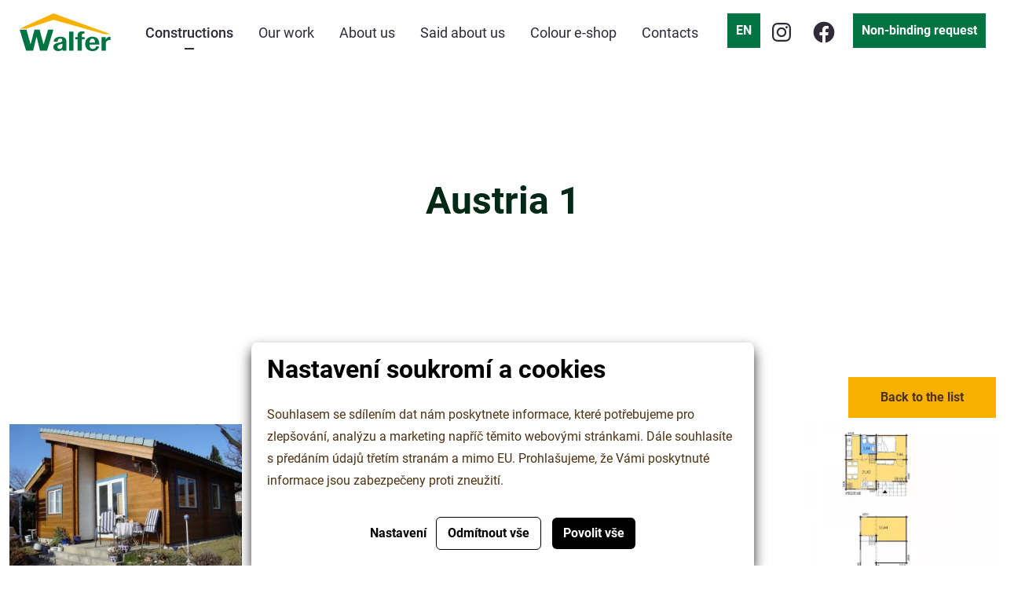

--- FILE ---
content_type: text/html; charset=utf-8
request_url: https://www.walfer.cz/austria-1
body_size: 7927
content:





<!doctype html>
<html lang="cs">
<head>
    <script>
    
    window.dataLayer = window.dataLayer || [];

    function gtag() {
        dataLayer.push(arguments);
    }
    

    gtag('consent', 'default'
    , {
        'ad_storage': 'denied',
        'ad_user_data': 'denied',
        'ad_personalization': 'denied',
        'analytics_storage': 'denied',
        'wait_for_update': 500,
    }
    )
    ;
</script>

    
    <meta charset="utf-8"/>
    <meta name="viewport" content="width=device-width, initial-scale=1.0"/>
    <meta name="author" content="dgstudio s.r.o."/>
    <meta name="copyright" content="Copyright © 1995 -  2026"/>
    <meta name="keywords" content=""/>
    <meta name="description" content=" "/>
    <meta name="robots" content="all,follow"/>
    <meta name="googlebot" content="snippet,archive"/>
    <script src="https://challenges.cloudflare.com/turnstile/v0/api.js" async defer></script>
    <link rel="apple-touch-icon" sizes="57x57" href="/media/front/assets/favicons/apple-icon-57x57.png">
    <link rel="apple-touch-icon" sizes="60x60" href="/media/front/assets/favicons/apple-icon-60x60.png">
    <link rel="apple-touch-icon" sizes="72x72" href="/media/front/assets/favicons/apple-icon-72x72.png">
    <link rel="apple-touch-icon" sizes="76x76" href="/media/front/assets/favicons/apple-icon-76x76.png">
    <link rel="apple-touch-icon" sizes="114x114" href="/media/front/assets/favicons/apple-icon-114x114.png">
    <link rel="apple-touch-icon" sizes="120x120" href="/media/front/assets/favicons/apple-icon-120x120.png">
    <link rel="apple-touch-icon" sizes="144x144" href="/media/front/assets/favicons/apple-icon-144x144.png">
    <link rel="apple-touch-icon" sizes="152x152" href="/media/front/assets/favicons/apple-icon-152x152.png">
    <link rel="apple-touch-icon" sizes="180x180" href="/media/front/assets/favicons/apple-icon-180x180.png">
    <link rel="icon" type="image/png" sizes="192x192"
          href="/media/front/assets/favicons/android-icon-192x192.png">
    <link rel="icon" type="image/png" sizes="32x32" href="/media/front/assets/favicons/favicon-32x32.png">
    <link rel="icon" type="image/png" sizes="96x96" href="/media/front/assets/favicons/favicon-96x96.png">
    <link rel="icon" type="image/png" sizes="16x16" href="/media/front/assets/favicons/favicon-16x16.png">
    <link rel="manifest" href="/media/front/assets/favicons/manifest.json">
    <meta name="msapplication-TileColor" content="#005632">
    <meta name="msapplication-TileImage" content="/media/front/assets/favicons/ms-icon-144x144.png">
    <meta name="theme-color" content="#005632">

    <title>Austria 1 &bull; Walfer</title>
    <link href='/media/front/dist/css/app.build.css?v=78881' rel='stylesheet' type='text/css'>
</head>
<body>


<nav class="navbar navbar-expand-lg navbar-light fixed-top bg-light">
    <div class="container-fluid">
        <a class="navbar-brand d-block d-lg-none" href="/homepage">
            <img src="/media/front/dist/assets/logo.svg" alt="logo">
        </a>
        <button class="navbar-toggler" type="button" data-bs-toggle="collapse" data-bs-target="#navbarNav"
                aria-controls="navbarNav" aria-expanded="false" aria-label="Zobrazit navigaci">
            <img src="/media/front/dist/assets/menu.svg" alt="menu">
        </button>
        <div class="collapse navbar-collapse justify-content-between" id="navbarNav">
            <a class="navbar-brand d-none d-lg-block" href="/homepage">
                <img src="/media/front/dist/assets/logo.svg" alt="logo">
            </a>
            <ul class="navbar-nav links-nav pt-3 pt-lg-0">
                                                                            <li class="nav-item dropdown-d">
                        <a class="nav-link dropdown-d-toggle active"
                           role="button"                                 data-bs-toggle="dropdown">Constructions</a>
                                                                                    <ul class="dropdown-menu dropdown-d-menu" id="dropdown-d">
                                    <a class="dropdown-d-close dropdown-d-id-close" data-bs-toggle="dropdown"
                                       role="button">Zavřít&times;</a>
                                    <a class="dropdown-d-click-close dropdown-d-id-close"
                                       data-bs-toggle="dropdown"
                                       role="button"></a>
                                    <div class="dropdown-d-container">
                                        <div class="container-fluid">
                                            <div class="row">
                                                <div class="col-12 col-md-2 normal-links">
                                                    <ul>
                                                                                                                                                                                    <li>
                                                                    <a class="dropdown-d-item"
                                                                       href="/modern-timber-houses">Modern timber houses</a>
                                                                </li>
                                                                                                                                                                                                                                                <li>
                                                                    <a class="dropdown-d-item"
                                                                       href="/commercial-buildings">Commercial buildings</a>
                                                                </li>
                                                                                                                                                                                                                                                <li>
                                                                    <a class="dropdown-d-item"
                                                                       href="/holiday-homes">Holiday homes</a>
                                                                </li>
                                                                                                                                                                                                                                                <li>
                                                                    <a class="dropdown-d-item"
                                                                       href="/outdoor-saunas">Outdoor saunas</a>
                                                                </li>
                                                                                                                                                                                                                                                <li>
                                                                    <a class="dropdown-d-item"
                                                                       href="/gazebos">Gazebos</a>
                                                                </li>
                                                                                                                                                                                                                                                                                                                                                                                                                                                                                                                                                                                                                                                        </ul>
                                                </div>
                                                <div class="col-12 col-md-2 normal-links">
                                                    <ul>

                                                                                                                                                                                                                                                                                                                                                                                                                                                                                                                                                                                                                                                                                                                                                                                        <li><a class="dropdown-d-item"
                                                                       href="/carports-and-garages">Carports and garages</a>
                                                                </li>
                                                                                                                                                                                                                                                <li><a class="dropdown-d-item"
                                                                       href="/camping-cottages">Camping cottages</a>
                                                                </li>
                                                                                                                                                                                                                                                <li><a class="dropdown-d-item"
                                                                       href="/carpentry-constructions">Carpentry constructions</a>
                                                                </li>
                                                                                                                                                                                                                                                <li><a class="dropdown-d-item"
                                                                       href="/outdoor-classrooms">Outdoor classrooms</a>
                                                                </li>
                                                                                                                                                                        </ul>
                                                </div>
                                                                                                    <div class="col col-md-8 swiper-col d-none d-md-block">
                                                        <h3>Our realization</h3>
                                                        <div class="inner">
                                                            <div class="swiper swiper-main-nav">
                                                                <div class="swiper-wrapper">
                                                                                                                                            <div class="swiper-slide">
                                                                            <a class="image-container"
                                                                               href="/constructions-hostasovice">
                                                                                <div class="image-wrapper">
                                                                                    <img src="/media/photos/product/item/images-4/1671179893-hostasovice-crop-366-449.webp"
                                                                                         srcset="/media/photos/product/item/images-4/1671179893-hostasovice-crop-366-449.webp 1x, /media/photos/product/item/images-4/1671179893-hostasovice-crop-732-898.webp 2x"
                                                                                         alt="Hostašovice">
                                                                                    <div class="image-text">
                                                                                        <div>
                                                                                            <h3>Hostašovice</h3>
                                                                                            
                                                                                            <span>Photo gallery</span>
                                                                                        </div>
                                                                                    </div>
                                                                                </div>
                                                                            </a>
                                                                        </div>
                                                                                                                                            <div class="swiper-slide">
                                                                            <a class="image-container"
                                                                               href="/constructions-provodov-1">
                                                                                <div class="image-wrapper">
                                                                                    <img src="/media/photos/product/item/images-8/1671179964-provodov-1-crop-366-449.webp"
                                                                                         srcset="/media/photos/product/item/images-8/1671179964-provodov-1-crop-366-449.webp 1x, /media/photos/product/item/images-8/1671179964-provodov-1-crop-732-898.webp 2x"
                                                                                         alt="Provodov 1">
                                                                                    <div class="image-text">
                                                                                        <div>
                                                                                            <h3>Provodov 1</h3>
                                                                                            
                                                                                            <span>Photo gallery</span>
                                                                                        </div>
                                                                                    </div>
                                                                                </div>
                                                                            </a>
                                                                        </div>
                                                                                                                                            <div class="swiper-slide">
                                                                            <a class="image-container"
                                                                               href="/constructions-provodov-2">
                                                                                <div class="image-wrapper">
                                                                                    <img src="/media/photos/product/item/images-9/1671179954-provodov-2-crop-366-449.webp"
                                                                                         srcset="/media/photos/product/item/images-9/1671179954-provodov-2-crop-366-449.webp 1x, /media/photos/product/item/images-9/1671179954-provodov-2-crop-732-898.webp 2x"
                                                                                         alt="Provodov 2">
                                                                                    <div class="image-text">
                                                                                        <div>
                                                                                            <h3>Provodov 2</h3>
                                                                                            
                                                                                            <span>Photo gallery</span>
                                                                                        </div>
                                                                                    </div>
                                                                                </div>
                                                                            </a>
                                                                        </div>
                                                                                                                                            <div class="swiper-slide">
                                                                            <a class="image-container"
                                                                               href="/roznov-pod-radhostem">
                                                                                <div class="image-wrapper">
                                                                                    <img src="/media/photos/product/item/images-10/1671179926-roznov-p.-r.-crop-366-449.webp"
                                                                                         srcset="/media/photos/product/item/images-10/1671179926-roznov-p.-r.-crop-366-449.webp 1x, /media/photos/product/item/images-10/1671179926-roznov-p.-r.-crop-732-898.webp 2x"
                                                                                         alt="Rožňov pod Radhoštěm">
                                                                                    <div class="image-text">
                                                                                        <div>
                                                                                            <h3>Rožňov pod Radhoštěm</h3>
                                                                                            
                                                                                            <span>Photo gallery</span>
                                                                                        </div>
                                                                                    </div>
                                                                                </div>
                                                                            </a>
                                                                        </div>
                                                                                                                                            <div class="swiper-slide">
                                                                            <a class="image-container"
                                                                               href="/constructions-sudovo-hlavno">
                                                                                <div class="image-wrapper">
                                                                                    <img src="/media/photos/product/item/images-11/1671179945-sudovo-hlavno-crop-366-449.webp"
                                                                                         srcset="/media/photos/product/item/images-11/1671179945-sudovo-hlavno-crop-366-449.webp 1x, /media/photos/product/item/images-11/1671179945-sudovo-hlavno-crop-732-898.webp 2x"
                                                                                         alt="Sudovo Hlavno">
                                                                                    <div class="image-text">
                                                                                        <div>
                                                                                            <h3>Sudovo Hlavno</h3>
                                                                                            
                                                                                            <span>Photo gallery</span>
                                                                                        </div>
                                                                                    </div>
                                                                                </div>
                                                                            </a>
                                                                        </div>
                                                                                                                                            <div class="swiper-slide">
                                                                            <a class="image-container"
                                                                               href="/constructions-velky-borek">
                                                                                <div class="image-wrapper">
                                                                                    <img src="/media/photos/product/item/images-12/1671179884-velky-borek-crop-366-449.webp"
                                                                                         srcset="/media/photos/product/item/images-12/1671179884-velky-borek-crop-366-449.webp 1x, /media/photos/product/item/images-12/1671179884-velky-borek-crop-732-898.webp 2x"
                                                                                         alt="Velký Borek">
                                                                                    <div class="image-text">
                                                                                        <div>
                                                                                            <h3>Velký Borek</h3>
                                                                                            
                                                                                            <span>Photo gallery</span>
                                                                                        </div>
                                                                                    </div>
                                                                                </div>
                                                                            </a>
                                                                        </div>
                                                                                                                                            <div class="swiper-slide">
                                                                            <a class="image-container"
                                                                               href="/constructions-zadverice">
                                                                                <div class="image-wrapper">
                                                                                    <img src="/media/photos/product/item/images-13/1671179866-zadverice-crop-366-449.webp"
                                                                                         srcset="/media/photos/product/item/images-13/1671179866-zadverice-crop-366-449.webp 1x, /media/photos/product/item/images-13/1671179866-zadverice-crop-732-898.webp 2x"
                                                                                         alt="Zádveřice">
                                                                                    <div class="image-text">
                                                                                        <div>
                                                                                            <h3>Zádveřice</h3>
                                                                                            
                                                                                            <span>Photo gallery</span>
                                                                                        </div>
                                                                                    </div>
                                                                                </div>
                                                                            </a>
                                                                        </div>
                                                                                                                                            <div class="swiper-slide">
                                                                            <a class="image-container"
                                                                               href="/constructions-zampach">
                                                                                <div class="image-wrapper">
                                                                                    <img src="/media/photos/product/item/images-14/1671179868-zampach-crop-366-449.webp"
                                                                                         srcset="/media/photos/product/item/images-14/1671179868-zampach-crop-366-449.webp 1x, /media/photos/product/item/images-14/1671179868-zampach-crop-732-898.webp 2x"
                                                                                         alt="Žampach">
                                                                                    <div class="image-text">
                                                                                        <div>
                                                                                            <h3>Žampach</h3>
                                                                                            
                                                                                            <span>Photo gallery</span>
                                                                                        </div>
                                                                                    </div>
                                                                                </div>
                                                                            </a>
                                                                        </div>
                                                                                                                                            <div class="swiper-slide">
                                                                            <a class="image-container"
                                                                               href="/constructions-zitkova">
                                                                                <div class="image-wrapper">
                                                                                    <img src="/media/photos/product/item/images-15/1671179883-zitkova-crop-366-449.webp"
                                                                                         srcset="/media/photos/product/item/images-15/1671179883-zitkova-crop-366-449.webp 1x, /media/photos/product/item/images-15/1671179883-zitkova-crop-732-898.webp 2x"
                                                                                         alt="Žítková">
                                                                                    <div class="image-text">
                                                                                        <div>
                                                                                            <h3>Žítková</h3>
                                                                                            
                                                                                            <span>Photo gallery</span>
                                                                                        </div>
                                                                                    </div>
                                                                                </div>
                                                                            </a>
                                                                        </div>
                                                                                                                                            <div class="swiper-slide">
                                                                            <a class="image-container"
                                                                               href="/constructions-rd-vysehori">
                                                                                <div class="image-wrapper">
                                                                                    <img src="/media/photos/product/item/images-16/1671179946-rd-vysehori-crop-366-449.webp"
                                                                                         srcset="/media/photos/product/item/images-16/1671179946-rd-vysehori-crop-366-449.webp 1x, /media/photos/product/item/images-16/1671179946-rd-vysehori-crop-732-898.webp 2x"
                                                                                         alt="RD Vyšehoří">
                                                                                    <div class="image-text">
                                                                                        <div>
                                                                                            <h3>RD Vyšehoří</h3>
                                                                                            
                                                                                            <span>Photo gallery</span>
                                                                                        </div>
                                                                                    </div>
                                                                                </div>
                                                                            </a>
                                                                        </div>
                                                                                                                                            <div class="swiper-slide">
                                                                            <a class="image-container"
                                                                               href="/constructions-brno">
                                                                                <div class="image-wrapper">
                                                                                    <img src="/media/photos/product/item/images-17/1671179921-brno-crop-366-449.webp"
                                                                                         srcset="/media/photos/product/item/images-17/1671179921-brno-crop-366-449.webp 1x, /media/photos/product/item/images-17/1671179921-brno-crop-732-898.webp 2x"
                                                                                         alt="Brno">
                                                                                    <div class="image-text">
                                                                                        <div>
                                                                                            <h3>Brno</h3>
                                                                                            
                                                                                            <span>Photo gallery</span>
                                                                                        </div>
                                                                                    </div>
                                                                                </div>
                                                                            </a>
                                                                        </div>
                                                                                                                                            <div class="swiper-slide">
                                                                            <a class="image-container"
                                                                               href="/constructions-solan">
                                                                                <div class="image-wrapper">
                                                                                    <img src="/media/photos/product/item/images-25/1671179874-solan-crop-366-449.webp"
                                                                                         srcset="/media/photos/product/item/images-25/1671179874-solan-crop-366-449.webp 1x, /media/photos/product/item/images-25/1671179874-solan-crop-732-898.webp 2x"
                                                                                         alt="Soláň">
                                                                                    <div class="image-text">
                                                                                        <div>
                                                                                            <h3>Soláň</h3>
                                                                                            
                                                                                            <span>Photo gallery</span>
                                                                                        </div>
                                                                                    </div>
                                                                                </div>
                                                                            </a>
                                                                        </div>
                                                                                                                                            <div class="swiper-slide">
                                                                            <a class="image-container"
                                                                               href="/constructions-velke-karlovice">
                                                                                <div class="image-wrapper">
                                                                                    <img src="/media/photos/product/item/images-26/1671179928-velke-karlovice-crop-366-449.webp"
                                                                                         srcset="/media/photos/product/item/images-26/1671179928-velke-karlovice-crop-366-449.webp 1x, /media/photos/product/item/images-26/1671179928-velke-karlovice-crop-732-898.webp 2x"
                                                                                         alt="Velké Karlovice">
                                                                                    <div class="image-text">
                                                                                        <div>
                                                                                            <h3>Velké Karlovice</h3>
                                                                                            
                                                                                            <span>Photo gallery</span>
                                                                                        </div>
                                                                                    </div>
                                                                                </div>
                                                                            </a>
                                                                        </div>
                                                                                                                                            <div class="swiper-slide">
                                                                            <a class="image-container"
                                                                               href="/constructions-germany-1">
                                                                                <div class="image-wrapper">
                                                                                    <img src="/media/photos/product/item/images-18/1671179942-rch-nemecko-1-crop-366-449.webp"
                                                                                         srcset="/media/photos/product/item/images-18/1671179942-rch-nemecko-1-crop-366-449.webp 1x, /media/photos/product/item/images-18/1671179942-rch-nemecko-1-crop-732-898.webp 2x"
                                                                                         alt="Germany 1">
                                                                                    <div class="image-text">
                                                                                        <div>
                                                                                            <h3>Germany 1</h3>
                                                                                            
                                                                                            <span>Photo gallery</span>
                                                                                        </div>
                                                                                    </div>
                                                                                </div>
                                                                            </a>
                                                                        </div>
                                                                                                                                            <div class="swiper-slide">
                                                                            <a class="image-container"
                                                                               href="/constructions-germany2">
                                                                                <div class="image-wrapper">
                                                                                    <img src="/media/photos/product/item/images-19/1671179930-rch-nemecko-2-crop-366-449.webp"
                                                                                         srcset="/media/photos/product/item/images-19/1671179930-rch-nemecko-2-crop-366-449.webp 1x, /media/photos/product/item/images-19/1671179930-rch-nemecko-2-crop-732-898.webp 2x"
                                                                                         alt="Germany 2">
                                                                                    <div class="image-text">
                                                                                        <div>
                                                                                            <h3>Germany 2</h3>
                                                                                            
                                                                                            <span>Photo gallery</span>
                                                                                        </div>
                                                                                    </div>
                                                                                </div>
                                                                            </a>
                                                                        </div>
                                                                                                                                            <div class="swiper-slide">
                                                                            <a class="image-container"
                                                                               href="/germany-3">
                                                                                <div class="image-wrapper">
                                                                                    <img src="/media/photos/product/item/images-20/1671179938-rch-nemecko-3-crop-366-449.webp"
                                                                                         srcset="/media/photos/product/item/images-20/1671179938-rch-nemecko-3-crop-366-449.webp 1x, /media/photos/product/item/images-20/1671179938-rch-nemecko-3-crop-732-898.webp 2x"
                                                                                         alt="Germany 3">
                                                                                    <div class="image-text">
                                                                                        <div>
                                                                                            <h3>Germany 3</h3>
                                                                                            
                                                                                            <span>Photo gallery</span>
                                                                                        </div>
                                                                                    </div>
                                                                                </div>
                                                                            </a>
                                                                        </div>
                                                                                                                                            <div class="swiper-slide">
                                                                            <a class="image-container"
                                                                               href="/new-zealand1">
                                                                                <div class="image-wrapper">
                                                                                    <img src="/media/photos/product/item/images-21/1671179932-rch-novy-zeland-crop-366-449.webp"
                                                                                         srcset="/media/photos/product/item/images-21/1671179932-rch-novy-zeland-crop-366-449.webp 1x, /media/photos/product/item/images-21/1671179932-rch-novy-zeland-crop-732-898.webp 2x"
                                                                                         alt="New Zealand 1">
                                                                                    <div class="image-text">
                                                                                        <div>
                                                                                            <h3>New Zealand 1</h3>
                                                                                            
                                                                                            <span>Photo gallery</span>
                                                                                        </div>
                                                                                    </div>
                                                                                </div>
                                                                            </a>
                                                                        </div>
                                                                                                                                            <div class="swiper-slide">
                                                                            <a class="image-container"
                                                                               href="/new-zealand-2">
                                                                                <div class="image-wrapper">
                                                                                    <img src="/media/photos/product/item/images-22/1671179872-rch-novy-zeland-2-crop-366-449.webp"
                                                                                         srcset="/media/photos/product/item/images-22/1671179872-rch-novy-zeland-2-crop-366-449.webp 1x, /media/photos/product/item/images-22/1671179872-rch-novy-zeland-2-crop-732-898.webp 2x"
                                                                                         alt="New Zealand 2">
                                                                                    <div class="image-text">
                                                                                        <div>
                                                                                            <h3>New Zealand 2</h3>
                                                                                            
                                                                                            <span>Photo gallery</span>
                                                                                        </div>
                                                                                    </div>
                                                                                </div>
                                                                            </a>
                                                                        </div>
                                                                                                                                            <div class="swiper-slide">
                                                                            <a class="image-container"
                                                                               href="/austria-1">
                                                                                <div class="image-wrapper">
                                                                                    <img src="/media/photos/product/item/images-23/1671179879-rakousko-1-crop-366-449.webp"
                                                                                         srcset="/media/photos/product/item/images-23/1671179879-rakousko-1-crop-366-449.webp 1x, /media/photos/product/item/images-23/1671179879-rakousko-1-crop-732-898.webp 2x"
                                                                                         alt="Austria 1">
                                                                                    <div class="image-text">
                                                                                        <div>
                                                                                            <h3>Austria 1</h3>
                                                                                            
                                                                                            <span>Photo gallery</span>
                                                                                        </div>
                                                                                    </div>
                                                                                </div>
                                                                            </a>
                                                                        </div>
                                                                                                                                            <div class="swiper-slide">
                                                                            <a class="image-container"
                                                                               href="/austria-2">
                                                                                <div class="image-wrapper">
                                                                                    <img src="/media/photos/product/item/images-24/1671179877-rakousko-2-crop-366-449.webp"
                                                                                         srcset="/media/photos/product/item/images-24/1671179877-rakousko-2-crop-366-449.webp 1x, /media/photos/product/item/images-24/1671179877-rakousko-2-crop-732-898.webp 2x"
                                                                                         alt="Austria 2">
                                                                                    <div class="image-text">
                                                                                        <div>
                                                                                            <h3>Austria 2</h3>
                                                                                            
                                                                                            <span>Photo gallery</span>
                                                                                        </div>
                                                                                    </div>
                                                                                </div>
                                                                            </a>
                                                                        </div>
                                                                                                                                            <div class="swiper-slide">
                                                                            <a class="image-container"
                                                                               href="/constructions-kozomin">
                                                                                <div class="image-wrapper">
                                                                                    <img src="/media/photos/product/item/images-28/1671179923-kozomin-crop-366-449.webp"
                                                                                         srcset="/media/photos/product/item/images-28/1671179923-kozomin-crop-366-449.webp 1x, /media/photos/product/item/images-28/1671179923-kozomin-crop-732-898.webp 2x"
                                                                                         alt="Kozomín">
                                                                                    <div class="image-text">
                                                                                        <div>
                                                                                            <h3>Kozomín</h3>
                                                                                            
                                                                                            <span>Photo gallery</span>
                                                                                        </div>
                                                                                    </div>
                                                                                </div>
                                                                            </a>
                                                                        </div>
                                                                                                                                            <div class="swiper-slide">
                                                                            <a class="image-container"
                                                                               href="/restaurant-in-luhacovice">
                                                                                <div class="image-wrapper">
                                                                                    <img src="/media/photos/product/item/images-29/1671179950-luhacovice-restaurace-crop-366-449.webp"
                                                                                         srcset="/media/photos/product/item/images-29/1671179950-luhacovice-restaurace-crop-366-449.webp 1x, /media/photos/product/item/images-29/1671179950-luhacovice-restaurace-crop-732-898.webp 2x"
                                                                                         alt="Restaurant in Luhačovice">
                                                                                    <div class="image-text">
                                                                                        <div>
                                                                                            <h3>Restaurant in Luhačovice</h3>
                                                                                            
                                                                                            <span>Photo gallery</span>
                                                                                        </div>
                                                                                    </div>
                                                                                </div>
                                                                            </a>
                                                                        </div>
                                                                                                                                            <div class="swiper-slide">
                                                                            <a class="image-container"
                                                                               href="/wine-shop-in-luhacovice">
                                                                                <div class="image-wrapper">
                                                                                    <img src="/media/photos/product/item/images-30/1671179903-luhacovice-vinoteka-crop-366-449.webp"
                                                                                         srcset="/media/photos/product/item/images-30/1671179903-luhacovice-vinoteka-crop-366-449.webp 1x, /media/photos/product/item/images-30/1671179903-luhacovice-vinoteka-crop-732-898.webp 2x"
                                                                                         alt="Wine shop in Luhačovice">
                                                                                    <div class="image-text">
                                                                                        <div>
                                                                                            <h3>Wine shop in Luhačovice</h3>
                                                                                            
                                                                                            <span>Photo gallery</span>
                                                                                        </div>
                                                                                    </div>
                                                                                </div>
                                                                            </a>
                                                                        </div>
                                                                                                                                            <div class="swiper-slide">
                                                                            <a class="image-container"
                                                                               href="/school-in-new-zealand">
                                                                                <div class="image-wrapper">
                                                                                    <img src="/media/photos/product/item/images-31/1671179914-novy-zeland-skola-crop-366-449.webp"
                                                                                         srcset="/media/photos/product/item/images-31/1671179914-novy-zeland-skola-crop-366-449.webp 1x, /media/photos/product/item/images-31/1671179914-novy-zeland-skola-crop-732-898.webp 2x"
                                                                                         alt="School in New Zealand">
                                                                                    <div class="image-text">
                                                                                        <div>
                                                                                            <h3>School in New Zealand</h3>
                                                                                            
                                                                                            <span>Photo gallery</span>
                                                                                        </div>
                                                                                    </div>
                                                                                </div>
                                                                            </a>
                                                                        </div>
                                                                                                                                            <div class="swiper-slide">
                                                                            <a class="image-container"
                                                                               href="/constructions-mini-spa">
                                                                                <div class="image-wrapper">
                                                                                    <img src="/media/photos/product/item/images-46/1671179888-mini-spa-crop-366-449.webp"
                                                                                         srcset="/media/photos/product/item/images-46/1671179888-mini-spa-crop-366-449.webp 1x, /media/photos/product/item/images-46/1671179888-mini-spa-crop-732-898.webp 2x"
                                                                                         alt="Mini SPA">
                                                                                    <div class="image-text">
                                                                                        <div>
                                                                                            <h3>Mini SPA</h3>
                                                                                            
                                                                                            <span>Photo gallery</span>
                                                                                        </div>
                                                                                    </div>
                                                                                </div>
                                                                            </a>
                                                                        </div>
                                                                                                                                            <div class="swiper-slide">
                                                                            <a class="image-container"
                                                                               href="/sauna-in-germany-1">
                                                                                <div class="image-wrapper">
                                                                                    <img src="/media/photos/product/item/images-32/1671179969-sauna-nemecko-1-crop-366-449.webp"
                                                                                         srcset="/media/photos/product/item/images-32/1671179969-sauna-nemecko-1-crop-366-449.webp 1x, /media/photos/product/item/images-32/1671179969-sauna-nemecko-1-crop-732-898.webp 2x"
                                                                                         alt="Sauna in Germany 1">
                                                                                    <div class="image-text">
                                                                                        <div>
                                                                                            <h3>Sauna in Germany 1</h3>
                                                                                            
                                                                                            <span>Photo gallery</span>
                                                                                        </div>
                                                                                    </div>
                                                                                </div>
                                                                            </a>
                                                                        </div>
                                                                                                                                            <div class="swiper-slide">
                                                                            <a class="image-container"
                                                                               href="/sauna-in-germany-2">
                                                                                <div class="image-wrapper">
                                                                                    <img src="/media/photos/product/item/images-33/1671179967-sauna-nemecko-2-crop-366-449.webp"
                                                                                         srcset="/media/photos/product/item/images-33/1671179967-sauna-nemecko-2-crop-366-449.webp 1x, /media/photos/product/item/images-33/1671179967-sauna-nemecko-2-crop-732-898.webp 2x"
                                                                                         alt="Sauna in Germany 2">
                                                                                    <div class="image-text">
                                                                                        <div>
                                                                                            <h3>Sauna in Germany 2</h3>
                                                                                            
                                                                                            <span>Photo gallery</span>
                                                                                        </div>
                                                                                    </div>
                                                                                </div>
                                                                            </a>
                                                                        </div>
                                                                                                                                            <div class="swiper-slide">
                                                                            <a class="image-container"
                                                                               href="/sauna-in-germany-3">
                                                                                <div class="image-wrapper">
                                                                                    <img src="/media/photos/product/item/images-34/1671179965-sauna-nemecko-3-crop-366-449.webp"
                                                                                         srcset="/media/photos/product/item/images-34/1671179965-sauna-nemecko-3-crop-366-449.webp 1x, /media/photos/product/item/images-34/1671179965-sauna-nemecko-3-crop-732-898.webp 2x"
                                                                                         alt="Sauna in Germany 3">
                                                                                    <div class="image-text">
                                                                                        <div>
                                                                                            <h3>Sauna in Germany 3</h3>
                                                                                            
                                                                                            <span>Photo gallery</span>
                                                                                        </div>
                                                                                    </div>
                                                                                </div>
                                                                            </a>
                                                                        </div>
                                                                                                                                            <div class="swiper-slide">
                                                                            <a class="image-container"
                                                                               href="/constructions-vsetin">
                                                                                <div class="image-wrapper">
                                                                                    <img src="/media/photos/product/item/images-35/1671179973-vsetin-crop-366-449.webp"
                                                                                         srcset="/media/photos/product/item/images-35/1671179973-vsetin-crop-366-449.webp 1x, /media/photos/product/item/images-35/1671179973-vsetin-crop-732-898.webp 2x"
                                                                                         alt="Vsetín">
                                                                                    <div class="image-text">
                                                                                        <div>
                                                                                            <h3>Vsetín</h3>
                                                                                            
                                                                                            <span>Photo gallery</span>
                                                                                        </div>
                                                                                    </div>
                                                                                </div>
                                                                            </a>
                                                                        </div>
                                                                                                                                            <div class="swiper-slide">
                                                                            <a class="image-container"
                                                                               href="/garage-in-hostasovice">
                                                                                <div class="image-wrapper">
                                                                                    <img src="/media/photos/product/item/images-36/1671179913-garaz-hostasovice-crop-366-449.webp"
                                                                                         srcset="/media/photos/product/item/images-36/1671179913-garaz-hostasovice-crop-366-449.webp 1x, /media/photos/product/item/images-36/1671179913-garaz-hostasovice-crop-732-898.webp 2x"
                                                                                         alt="Garage in Hostašovice">
                                                                                    <div class="image-text">
                                                                                        <div>
                                                                                            <h3>Garage in Hostašovice</h3>
                                                                                            
                                                                                            <span>Photo gallery</span>
                                                                                        </div>
                                                                                    </div>
                                                                                </div>
                                                                            </a>
                                                                        </div>
                                                                                                                                            <div class="swiper-slide">
                                                                            <a class="image-container"
                                                                               href="/carport-in-hulin">
                                                                                <div class="image-wrapper">
                                                                                    <img src="/media/photos/product/item/images-37/1671179906-carport-hulin-crop-366-449.webp"
                                                                                         srcset="/media/photos/product/item/images-37/1671179906-carport-hulin-crop-366-449.webp 1x, /media/photos/product/item/images-37/1671179906-carport-hulin-crop-732-898.webp 2x"
                                                                                         alt="Carport in Hulín">
                                                                                    <div class="image-text">
                                                                                        <div>
                                                                                            <h3>Carport in Hulín</h3>
                                                                                            
                                                                                            <span>Photo gallery</span>
                                                                                        </div>
                                                                                    </div>
                                                                                </div>
                                                                            </a>
                                                                        </div>
                                                                                                                                            <div class="swiper-slide">
                                                                            <a class="image-container"
                                                                               href="/garage-in-germany-1">
                                                                                <div class="image-wrapper">
                                                                                    <img src="/media/photos/product/item/images-38/1671179910-garaz-nemecko-1-crop-366-449.webp"
                                                                                         srcset="/media/photos/product/item/images-38/1671179910-garaz-nemecko-1-crop-366-449.webp 1x, /media/photos/product/item/images-38/1671179910-garaz-nemecko-1-crop-732-898.webp 2x"
                                                                                         alt="Garage in Germany 1">
                                                                                    <div class="image-text">
                                                                                        <div>
                                                                                            <h3>Garage in Germany 1</h3>
                                                                                            
                                                                                            <span>Photo gallery</span>
                                                                                        </div>
                                                                                    </div>
                                                                                </div>
                                                                            </a>
                                                                        </div>
                                                                                                                                            <div class="swiper-slide">
                                                                            <a class="image-container"
                                                                               href="/constructions-kletne">
                                                                                <div class="image-wrapper">
                                                                                    <img src="/media/photos/product/item/images-39/1690188369-kletne-crop-366-449.webp"
                                                                                         srcset="/media/photos/product/item/images-39/1690188369-kletne-crop-366-449.webp 1x, /media/photos/product/item/images-39/1690188369-kletne-crop-732-898.webp 2x"
                                                                                         alt="Kletné">
                                                                                    <div class="image-text">
                                                                                        <div>
                                                                                            <h3>Kletné</h3>
                                                                                            
                                                                                            <span>Photo gallery</span>
                                                                                        </div>
                                                                                    </div>
                                                                                </div>
                                                                            </a>
                                                                        </div>
                                                                                                                                            <div class="swiper-slide">
                                                                            <a class="image-container"
                                                                               href="/constructions-radslavice">
                                                                                <div class="image-wrapper">
                                                                                    <img src="/media/photos/product/item/images-40/1671179876-radslavice-crop-366-449.webp"
                                                                                         srcset="/media/photos/product/item/images-40/1671179876-radslavice-crop-366-449.webp 1x, /media/photos/product/item/images-40/1671179876-radslavice-crop-732-898.webp 2x"
                                                                                         alt="Radslavice">
                                                                                    <div class="image-text">
                                                                                        <div>
                                                                                            <h3>Radslavice</h3>
                                                                                            
                                                                                            <span>Photo gallery</span>
                                                                                        </div>
                                                                                    </div>
                                                                                </div>
                                                                            </a>
                                                                        </div>
                                                                                                                                            <div class="swiper-slide">
                                                                            <a class="image-container"
                                                                               href="/kycerka-roof-for-the-terrasse">
                                                                                <div class="image-wrapper">
                                                                                    <img src="/media/photos/product/item/images-43/1671179919-kycerka-zastreseni-terasy-crop-366-449.webp"
                                                                                         srcset="/media/photos/product/item/images-43/1671179919-kycerka-zastreseni-terasy-crop-366-449.webp 1x, /media/photos/product/item/images-43/1671179919-kycerka-zastreseni-terasy-crop-732-898.webp 2x"
                                                                                         alt="Kyčerka – roof for the terrasse ">
                                                                                    <div class="image-text">
                                                                                        <div>
                                                                                            <h3>Kyčerka – roof for the terrasse </h3>
                                                                                            
                                                                                            <span>Photo gallery</span>
                                                                                        </div>
                                                                                    </div>
                                                                                </div>
                                                                            </a>
                                                                        </div>
                                                                                                                                            <div class="swiper-slide">
                                                                            <a class="image-container"
                                                                               href="/kycerka-roof-for-the-staircase">
                                                                                <div class="image-wrapper">
                                                                                    <img src="/media/photos/product/item/images-42/1671179934-kycerka-zastreseni-schodiste-crop-366-449.webp"
                                                                                         srcset="/media/photos/product/item/images-42/1671179934-kycerka-zastreseni-schodiste-crop-366-449.webp 1x, /media/photos/product/item/images-42/1671179934-kycerka-zastreseni-schodiste-crop-732-898.webp 2x"
                                                                                         alt="Kyčerka – roof for the staircase">
                                                                                    <div class="image-text">
                                                                                        <div>
                                                                                            <h3>Kyčerka – roof for the staircase</h3>
                                                                                            
                                                                                            <span>Photo gallery</span>
                                                                                        </div>
                                                                                    </div>
                                                                                </div>
                                                                            </a>
                                                                        </div>
                                                                                                                                            <div class="swiper-slide">
                                                                            <a class="image-container"
                                                                               href="/our-constructions-vsetin">
                                                                                <div class="image-wrapper">
                                                                                    <img src="/media/photos/product/item/images-44/1671179917-vsetin-crop-366-449.webp"
                                                                                         srcset="/media/photos/product/item/images-44/1671179917-vsetin-crop-366-449.webp 1x, /media/photos/product/item/images-44/1671179917-vsetin-crop-732-898.webp 2x"
                                                                                         alt="Vsetín">
                                                                                    <div class="image-text">
                                                                                        <div>
                                                                                            <h3>Vsetín</h3>
                                                                                            
                                                                                            <span>Photo gallery</span>
                                                                                        </div>
                                                                                    </div>
                                                                                </div>
                                                                            </a>
                                                                        </div>
                                                                                                                                            <div class="swiper-slide">
                                                                            <a class="image-container"
                                                                               href="/constructions-lhota">
                                                                                <div class="image-wrapper">
                                                                                    <img src="/media/photos/product/item/images-45/1671179936-lhota-crop-366-449.webp"
                                                                                         srcset="/media/photos/product/item/images-45/1671179936-lhota-crop-366-449.webp 1x, /media/photos/product/item/images-45/1671179936-lhota-crop-732-898.webp 2x"
                                                                                         alt="Lhota">
                                                                                    <div class="image-text">
                                                                                        <div>
                                                                                            <h3>Lhota</h3>
                                                                                            
                                                                                            <span>Photo gallery</span>
                                                                                        </div>
                                                                                    </div>
                                                                                </div>
                                                                            </a>
                                                                        </div>
                                                                                                                                    </div>
                                                                <div class="swiper-controls">
                                                                    <button class="swiper-button-prev swiper-controls-item" type="button">
                                                                        <img src="/media/front/dist/assets/arrow-small.svg"
                                                                             alt="prev">
                                                                    </button>
                                                                    <button class="swiper-button-next swiper-controls-item" type="button">
                                                                        <img src="/media/front/dist/assets/arrow-small.svg"
                                                                             alt="next">
                                                                    </button>
                                                                </div>
                                                            </div>
                                                        </div>
                                                    </div>
                                                                                            </div>
                                        </div>
                                    </div>
                                </ul>
                                                                        </li>
                                                        <li class="nav-item ">
                        <a class="nav-link  "
                           role="button" href="/our-work"                                >Our work</a>
                                            </li>
                                                        <li class="nav-item ">
                        <a class="nav-link  "
                           role="button" href="/about-us"                                >About us</a>
                                            </li>
                                                        <li class="nav-item ">
                        <a class="nav-link  "
                           role="button" href="/said-about-us"                                >Said about us</a>
                                            </li>
                                                        <li class="nav-item ">
                        <a class="nav-link  "
                           role="button" href="/colour-e-shop"                                >Colour e-shop</a>
                                            </li>
                                                        <li class="nav-item ">
                        <a class="nav-link  "
                           role="button" href="/contacts"                                >Contacts</a>
                                            </li>
                            </ul>
            <ul class="navbar-nav socials-nav">
                <li class="nav-item sticky-bar-lang">
                    <button class="btn btn-primary nav-link" data-lang-switcher-open>
                        <span>EN</span></button>
                </li>
                                                    <li class="nav-item">
                        <a class="nav-link" href="https://www.instagram.com/walfer_walfer/" target="_blank" rel="noopener">
                            <img src="/media/front/dist/assets/instagram.svg" alt="Instagram">
                        </a>
                    </li>
                                                    <li class="nav-item">
                        <a class="nav-link" href="https://www.facebook.com/srubywalfer/" target="_blank" rel="noopener">
                            <img src="/media/front/dist/assets/facebook.svg" alt="Facebook">
                        </a>
                    </li>
                                <li class="nav-item">
                    <a class="btn btn-primary nav-link" data-modal-open="contact-form-modal">Non-binding request</a>
                </li>
            </ul>
        </div>
    </div>
</nav>
<a class="nav-click-close collapsed" data-bs-toggle="collapse" data-bs-target="#navbarNav"></a>
<header class="main-header no-photo">
    <div class="swiper swiper-main-header">
        <div class="swiper-wrapper">
            <div class="swiper-slide swiper-slide-one smaller">
                <div class="container text-center text-white">
                    <h1 class="mb-3">Austria 1</h1>
                    <p></p>
                </div>
            </div>
        </div>
    </div>
</header>
<main>
    <section class="main-section main-section-nature main-section-nature-light">
        <div class="container">
            <div class="grid_container_2 mb-5">
                
            </div>
            <div class="row gallery">
                <div class="col-6">
                    <h2></h2>
                </div>
                <div class="col-6">
                    <div class="button-container mt-0 mb-2" style="text-align: right">
                        <button class="btn btn-secondary" onclick="window.history.back()">Back to the list
                        </button>
                    </div>
                </div>
                                    <div class="col-lg-3 col-md-4 col-6">
                        <a href="/media/photos/product/item/gallery/images-23/1671180025-98-473-1-1280x960-resize-fill-4096-2160.jpg" data-mediabox="gallery">
                            <img src="/media/photos/product/item/gallery/images-23/1671180025-98-473-1-1280x960-crop-362-250.webp"
                                 srcset="/media/photos/product/item/gallery/images-23/1671180025-98-473-1-1280x960-crop-362-250.webp 1x, /media/photos/product/item/gallery/images-23/1671180025-98-473-1-1280x960-crop-724-500.webp 2x"
                                 alt="98-473-1-1280x960">
                        </a>
                    </div>
                                    <div class="col-lg-3 col-md-4 col-6">
                        <a href="/media/photos/product/item/gallery/images-23/1671180022-98-473-2-1280x960-resize-fill-4096-2160.jpg" data-mediabox="gallery">
                            <img src="/media/photos/product/item/gallery/images-23/1671180022-98-473-2-1280x960-crop-362-250.webp"
                                 srcset="/media/photos/product/item/gallery/images-23/1671180022-98-473-2-1280x960-crop-362-250.webp 1x, /media/photos/product/item/gallery/images-23/1671180022-98-473-2-1280x960-crop-724-500.webp 2x"
                                 alt="98-473-2-1280x960">
                        </a>
                    </div>
                                    <div class="col-lg-3 col-md-4 col-6">
                        <a href="/media/photos/product/item/gallery/images-23/1671180023-98-473-3-1280x960-resize-fill-4096-2160.jpg" data-mediabox="gallery">
                            <img src="/media/photos/product/item/gallery/images-23/1671180023-98-473-3-1280x960-crop-362-250.webp"
                                 srcset="/media/photos/product/item/gallery/images-23/1671180023-98-473-3-1280x960-crop-362-250.webp 1x, /media/photos/product/item/gallery/images-23/1671180023-98-473-3-1280x960-crop-724-500.webp 2x"
                                 alt="98-473-3-1280x960">
                        </a>
                    </div>
                                    <div class="col-lg-3 col-md-4 col-6">
                        <a href="/media/photos/product/item/gallery/images-23/1671180025-98-473-0-1280x960-resize-fill-4096-2160.jpg" data-mediabox="gallery">
                            <img src="/media/photos/product/item/gallery/images-23/1671180025-98-473-0-1280x960-crop-362-250.webp"
                                 srcset="/media/photos/product/item/gallery/images-23/1671180025-98-473-0-1280x960-crop-362-250.webp 1x, /media/photos/product/item/gallery/images-23/1671180025-98-473-0-1280x960-crop-724-500.webp 2x"
                                 alt="98-473-0-1280x960">
                        </a>
                    </div>
                            </div>
                    </div>
    </section>
    <section class="main-section main-section-interest">
    <div class="container text-center">
        <h2>Are you interested in our services? Let us know and we can arrange a meeting!</h2>
        <button class="btn btn-brown mb-4" data-modal-open="contact-form-modal">Contact us</button>
        <img src="/media/front/assets/zijeme.svg" alt="Žijeme dřevem" class="d-block mx-auto mt-4" width="200">
    </div>
</section>
</main>
<footer class="main-footer">
    <div class="container">
            <div class="partners-section">
        <div class="row row-cols-2 row-cols-md-4 row-cols-lg-auto gx-md-5 gy-3">
            <div class="col align-self-center">
                <p>Collaboration and <br />business partners</p>
            </div>
                            <div class="col align-self-center">
                                            <img src="/media/files/partner/item/files-4/l1_logo_sportoviste-1.png" alt="Olšák">
                                        </div>
                            <div class="col align-self-center">
                                            <img src="/media/files/partner/item/files-2/l4_l1_partner2.png" alt="Zahrady Matějka">
                                        </div>
                            <div class="col align-self-center">
                                            <img src="/media/files/partner/item/files-3/l4_l1_partner3.jpg" alt="Zahrada Olomouc">
                                        </div>
                    </div>
    </div>

        <div class="content-section">
            <div class="row row-cols-2 row-cols-md-4 gx-md-5 gy-3">
                <div class="col">
                    <a href="/">
                        <img src="/media/front/dist/assets/logo.svg" alt="logo">
                    </a>
                    <p>Copyright © 1995 -  2026,
                        <br>WALFER spol. s r. o.<br><br>
                        Registered in Business Register in Regional Court in Ostrava, Bussiness division n.13308, date of registration 30.3.1995.
                    </p>
                </div>
                <div class="col">
                    <h3>Constructions</h3>
                    <ul>
                                                    <li><a href="/modern-timber-houses">Modern timber houses</a></li>
                                                    <li><a href="/commercial-buildings">Commercial buildings</a></li>
                                                    <li><a href="/holiday-homes">Holiday homes</a></li>
                                                    <li><a href="/outdoor-saunas">Outdoor saunas</a></li>
                                                    <li><a href="/gazebos">Gazebos</a></li>
                                                    <li><a href="/carports-and-garages">Carports and garages</a></li>
                                                    <li><a href="/camping-cottages">Camping cottages</a></li>
                                                    <li><a href="/carpentry-constructions">Carpentry constructions</a></li>
                                                    <li><a href="/outdoor-classrooms">Outdoor classrooms</a></li>
                                            </ul>
                </div>
                <div class="col">
                    <h3>Find out more about us</h3>
                    <ul>
                        <li><a href="our-work">Our work</a></li>
                        <li><a href="about-us">About us</a></li>
                        <li><a href="said-about-us">Said about us</a></li>
                        <li><a href="contacts">Contacts</a></li>
                        <li><a href="cookies-en">Cookies</a></li>
                        <li><a href="personal-data-protection">Personal data protection</a></li>
                    </ul>
                </div>
                <div class="col">
                    <h3>Contacts</h3>
                    <p>WALFER spol. s r. o.<br>Halenkov 833<br>
                        756 03 Halenkov<br>
                        Czech Republic<br><br>
                        IN: 63323508<br>
                        TIN: CZ63323508<br><br>
                        <a href="tel:+420777565027">+420 777 565 027</a><br>
                        <a href="mailto:walfer@walfer.cz">walfer@walfer.cz</a>
                    </p>
                </div>
            </div>
        </div>
        <div class="dgstudio-section text-center">
            <a href="https://www.dgstudio.cz/" target="_blank" rel="noopener">
                <img src="/media/front/dist/assets/dgstudio.svg" alt="Logo dgstudio.cz">
            </a>
        </div>
    </div>
</footer>
<div class="modal modal-centered modal-contact-form" data-modal="contact-form-modal">
    <div class="modal_content" role="dialog" aria-modal="true">
        <button class="modal_close" data-modal-close="contact-form-modal"
                aria-label="Zavřít kontaktní formulář"></button>
        <div class="modal_body">
            <div class="title-prefix-black text-center">CONTACT FORM</div>
            <h2 class="title">Send us a message!</h2>
            <form class="form" method="post">
                <label class="form-animated"><span>Name and surname <strong>*</strong></span>
                    <input type="text" name="contactform[jmeno]" required="required"/>
                </label>

                <label class="form-animated"><span>E-mail <strong>*</strong></span>
                    <input type="email" name="contactform[email]" required="required"/>
                </label>

                <label class="form-animated"><span>Phone number <strong>*</strong></span>
                    <input type="tel" name="contactform[tel]" required="required"/>
                </label>

                
                <label class="form-animated"><span>Hello, I would like to ask... <strong>*</strong></span>
                    <textarea name="contactform[zprava]" required="required"></textarea>
                </label>
                <div class="additional">
                    <button class="btn-primary btn" type="submit">SEND FORM</button>
                    <p style="font-weight: lighter;">We will use the personal data submitted via this form to process your request...</p>
                                            
    <input type="hidden" name="h_module" value="contact" /> 

    <input type="hidden" name="h_action" value="send" /> 

    <input type="hidden" name="h_secure" value="69c76325b58865be22ce6dc9f67b2eb1" /> 

    <input type="hidden" name="h_hash" value="9a79be611e0267e1d943da0737c6c51be67865a0" /> 

           
                                        <div class="cf-turnstile" data-sitekey="0x4AAAAAAB65vvI1oLcgpaAr"></div>
                </div>
            </form>
        </div>
    </div>
</div>
<div class="lang-switcher" id="__lang-switcher">
    <button class="lang-switcher-close" id="__lang-switcher-close">zavrit</button>
    <div class="lang-switcher-title">Change language</div>
    <div class="lang-switcher-buttons">
                                    <a class="button gray"
                   href="/rakousko-1"><span>Česky</span></a>
                                                <a class="button "
                   href="/austria-1"><span>English</span></a>
                                                <a class="button gray"
                   href="/oesterreich-1"><span>Deutsch</span></a>
                        </div>
</div>
<div class="lang-switcher-overlay" id="__lang-switcher-overlay"></div>
<script src="/media/front/dist/js/index.build.js?v=78881"></script>














    <div class="cookies-bar" id="_cookies-bar">
        <div class="cookies-bar-step cookies-bar-step-showed" id="_cookies-step-0">
            <div class="cookies-bar_text">
                <h2>Nastavení soukromí a cookies</h2>
                <p>
                    Souhlasem se sdílením dat nám poskytnete informace, které potřebujeme pro zlepšování, analýzu a marketing napříč těmito webovými stránkami.
                    Dále souhlasíte s předáním údajů třetím stranám a mimo EU. Prohlašujeme, že Vámi poskytnuté informace jsou zabezpečeny proti zneužití.
                </p>
            </div>
            <div class="cookies-bar_actions">
                <button data-toggle="_cookies-step-1" type="button"
                        class="btn-simple">Nastavení</button>
                <button id="_cookies-deny-all" type="button"
                        class="btn-border">Odmítnout vše</button>
                <button id="_cookies-allow-all" type="button" class="btn-filled">Povolit vše</button>
            </div>
        </div>
        <div class="cookies-bar-step" id="_cookies-step-1">
            <div class="cookies-bar_text">
                <h2>Nastavení soukromí a cookies</h2>
                <p>
                    Souhlasem se sdílením dat nám poskytnete informace, které potřebujeme pro zlepšování, analýzu a marketing napříč těmito webovými stránkami.
                    Dále souhlasíte s předáním údajů třetím stranám a mimo EU. Prohlašujeme, že Vámi poskytnuté informace jsou zabezpečeny proti zneužití.
                </p>
                <p>
                    Dejte nám prosím vědět, která data nám a našim partnerům dovolíte zpracovat.
                </p>
                <hr>
                <div class="cookies-bar_accordion">
                    <div class="cookies-bar_header">
                        <div>
                            <h3>Technická data</h3>
                        </div>
                        <div>Trvale zapnuto</div>
                    </div>
                    <div class="body">
                        <p>
                            Webové stránky potřebují technická data pro správné fungování. Bez těchto dat by nebylo možné například vyhledávat, přehrát video nebo dokončit objednávku v e-shopu.
                        </p>
                    </div>
                </div>
                                    <div class="cookies-bar_accordion">
                        <div class="cookies-bar_header">
                            <div>
                                <h3>Analytické a statistické údaje</h3>
                            </div>
                                                            <div>
                                    <input name="group[]" value="analytics" type="checkbox">
                                </div>
                                                    </div>
                        <div class="body">
                            <p>Analytické a statistické údaje nám pomáhají pochopit, jaké funkce jsou vaše oblíbené, co nám na webu nefunguje, jaké zařízení pro prohlížení stránek používáte a mnoho dalších.</p>
                        </div>
                    </div>
                                    <div class="cookies-bar_accordion">
                        <div class="cookies-bar_header">
                            <div>
                                <h3>Marketingové údaje</h3>
                            </div>
                                                            <div>
                                    <input name="group[]" value="marketing" type="checkbox">
                                </div>
                                                    </div>
                        <div class="body">
                            <p>Marketingová data nám prozradí, na které reklamy jste klikli nebo jak jsou naše kampaně na sociálních sítích úspěšné.</p>
                        </div>
                    </div>
                            </div>
            <div class="cookies-bar_actions">
                <button data-toggle="_cookies-step-0" type="button" class="btn-simple">Zpět</button>
                <button id="_cookies-allow-selected" type="button"
                        class="btn-filled">Povolit vybrané</button>
            </div>
        </div>
    </div>
    <link rel="stylesheet" href="https://www.walfer.cz/gdpr-api/css?v=35643"/>
<script type="application/javascript" src="https://www.walfer.cz/gdpr-api/js?v=35643"></script>
</body>
</html>


--- FILE ---
content_type: image/svg+xml
request_url: https://www.walfer.cz/media/front/dist/assets/logo.svg
body_size: 2168
content:
<svg width="116" height="48" viewBox="0 0 116 48" fill="none" xmlns="http://www.w3.org/2000/svg">
<g clip-path="url(#clip0_41_267)">
<path d="M49.2984 47.9995C51.8711 47.9995 53.7074 47.0086 54.4529 45.5268H54.4892V47.5722H59.5618V35.8997C59.5618 32.018 57.0619 29.7271 51.8711 29.7271C46.6167 29.7271 43.6258 32.4816 43.3077 35.8634L48.2076 36.1815C48.2439 33.4998 49.5802 32.0907 51.6984 32.0907C53.3893 32.0907 54.3801 32.9362 54.3801 34.4179C54.3801 36.2179 52.8256 36.6452 51.5257 36.9633L49.4439 37.4179C45.7349 38.2269 42.9531 39.3269 42.9531 42.7814C42.9531 46.0631 45.6985 47.9995 49.2984 47.9995ZM50.9893 45.3177C49.4439 45.3177 48.2439 44.3632 48.2439 42.7087C48.2439 41.2632 49.1257 40.5178 50.0075 40.0633C51.0984 39.4633 52.5075 39.0724 54.4165 38.7269V41.6541C54.4165 43.5905 53.1802 45.3177 50.9893 45.3177ZM68.598 47.5722V23.3091H63.0527V47.5722H68.598ZM79.2796 47.5722V32.8998H82.8431V30.1544H79.2796V27.7181C79.2796 26.2363 80.125 25.7454 81.2614 25.7454C81.7159 25.7454 82.0341 25.7818 82.525 25.8454V23.1727C81.7886 22.9909 80.725 22.8818 79.7432 22.8818C75.6797 22.8818 73.7433 24.8636 73.7433 28.4635V30.1544H70.707V32.8998H73.7433V47.5722H79.2796ZM101.47 38.936C101.47 33.3634 98.1519 29.7271 92.6884 29.7271C87.1794 29.7271 83.4431 33.118 83.4431 38.8269C83.4431 44.8632 87.3249 47.9995 92.8611 47.9995C97.8337 47.9995 100.27 45.4631 101.152 42.2178L97.4792 41.8996C97.0246 43.9814 95.5065 45.2813 93.2884 45.2813C90.3248 45.2813 89.0521 43.1996 88.8794 39.6724H101.47V38.936ZM88.943 37.2815C89.1612 34.3816 90.1066 32.1634 92.652 32.1634C95.152 32.1634 95.8247 34.3452 95.9338 37.2815H88.943ZM114.979 29.7271C112.37 29.7271 110.388 31.2816 109.479 33.5361V30.1544H104.252V47.5722H109.688V38.9724C109.688 35.4088 111.87 33.9998 114.552 33.9998C115.079 33.9998 115.506 34.0361 115.861 34.0998V29.7635C115.542 29.7271 115.333 29.7271 114.979 29.7271Z" fill="#007342"/>
<path d="M17.1179 47.5721L21.5632 29.7816H21.6178L26.0177 47.5721H34.8629L42.9991 20.7727H36.272L30.5176 39.545H30.463L25.4177 20.7727H18.9633L13.9725 39.4359H13.9179L8.65442 20.7727H0.0273438L8.21807 47.5721H17.1179Z" fill="#007342"/>
<path fill-rule="evenodd" clip-rule="evenodd" d="M108.107 26.4815L115.834 26.4906L43.099 0.000244141L0 19.3816H8.63617L43.1718 8.31824L108.107 26.4815Z" fill="#F9B101"/>
</g>
<defs>
<clipPath id="clip0_41_267">
<rect width="115.861" height="48" fill="white"/>
</clipPath>
</defs>
</svg>


--- FILE ---
content_type: image/svg+xml
request_url: https://www.walfer.cz/media/front/dist/assets/menu.svg
body_size: 8
content:
<svg width="20" height="21" viewBox="0 0 20 21" fill="none" xmlns="http://www.w3.org/2000/svg">
<path d="M1.75 1.31641H18.25M1.75 7.31641L18.25 7.31641M1.75 13.3164H18.25M1.75 19.3164L18.25 19.3164" stroke="#302a39" stroke-width="2" stroke-linecap="round" stroke-linejoin="round"/>
</svg>


--- FILE ---
content_type: image/svg+xml
request_url: https://www.walfer.cz/media/front/dist/assets/instagram.svg
body_size: 3328
content:
<svg width="32" height="32" viewBox="0 0 32 32" fill="none" xmlns="http://www.w3.org/2000/svg">
<path fill-rule="evenodd" clip-rule="evenodd" d="M16 4C12.7408 4 12.3328 4.0136 11.0528 4.072C9.7752 4.1304 8.9024 4.3336 8.1392 4.6304C7.3392 4.9312 6.6136 5.4032 6.0136 6.0144C5.40338 6.61371 4.93109 7.3388 4.6296 8.1392C4.3344 8.9024 4.1304 9.776 4.072 11.0536C4.0144 12.3328 4 12.74 4 16C4 19.26 4.0136 19.6672 4.072 20.9472C4.1304 22.2248 4.3336 23.0976 4.6304 23.8608C4.9312 24.6608 5.4032 25.3864 6.0144 25.9864C6.61372 26.5966 7.33881 27.0689 8.1392 27.3704C8.9024 27.6664 9.7752 27.8696 11.0528 27.928C12.3328 27.9864 12.7408 28 16 28C19.2592 28 19.6672 27.9864 20.9472 27.928C22.2248 27.8696 23.0976 27.6664 23.8608 27.3696C24.6608 27.0688 25.3864 26.5968 25.9864 25.9856C26.5966 25.3863 27.0689 24.6612 27.3704 23.8608C27.6664 23.0976 27.8696 22.2248 27.928 20.9472C27.9864 19.6672 28 19.2592 28 16C28 12.7408 27.9864 12.3328 27.928 11.0528C27.8696 9.7752 27.6664 8.9024 27.3696 8.1392C27.0683 7.33845 26.596 6.61306 25.9856 6.0136C25.3863 5.40338 24.6612 4.93109 23.8608 4.6296C23.0976 4.3344 22.224 4.1304 20.9464 4.072C19.6672 4.0144 19.26 4 16 4ZM16 6.1624C19.204 6.1624 19.584 6.1744 20.8496 6.232C22.0192 6.2856 22.6544 6.48 23.0776 6.6456C23.6376 6.8624 24.0376 7.1232 24.4576 7.5424C24.8776 7.9624 25.1376 8.3624 25.3544 8.9224C25.5192 9.3456 25.7144 9.9808 25.768 11.1504C25.8256 12.416 25.8376 12.796 25.8376 16C25.8376 19.204 25.8256 19.584 25.768 20.8496C25.7144 22.0192 25.52 22.6544 25.3544 23.0776C25.1623 23.5988 24.8559 24.0704 24.4576 24.4576C24.0705 24.856 23.5989 25.1624 23.0776 25.3544C22.6544 25.5192 22.0192 25.7144 20.8496 25.768C19.584 25.8256 19.2048 25.8376 16 25.8376C12.7952 25.8376 12.416 25.8256 11.1504 25.768C9.9808 25.7144 9.3456 25.52 8.9224 25.3544C8.40116 25.1623 7.92961 24.8559 7.5424 24.4576C7.14414 24.0704 6.8377 23.5988 6.6456 23.0776C6.4808 22.6544 6.2856 22.0192 6.232 20.8496C6.1744 19.584 6.1624 19.204 6.1624 16C6.1624 12.796 6.1744 12.416 6.232 11.1504C6.2856 9.9808 6.48 9.3456 6.6456 8.9224C6.8624 8.3624 7.1232 7.9624 7.5424 7.5424C7.92955 7.14404 8.40113 6.83758 8.9224 6.6456C9.3456 6.4808 9.9808 6.2856 11.1504 6.232C12.416 6.1744 12.796 6.1624 16 6.1624Z" fill="#302a39"/>
<path fill-rule="evenodd" clip-rule="evenodd" d="M16 20.004C15.4742 20.004 14.9536 19.9004 14.4678 19.6992C13.982 19.498 13.5406 19.203 13.1688 18.8312C12.797 18.4594 12.502 18.018 12.3008 17.5322C12.0996 17.0464 11.996 16.5258 11.996 16C11.996 15.4742 12.0996 14.9535 12.3008 14.4677C12.502 13.9819 12.797 13.5405 13.1688 13.1687C13.5406 12.7969 13.982 12.502 14.4678 12.3007C14.9536 12.0995 15.4742 11.996 16 11.996C17.062 11.996 18.0804 12.4178 18.8313 13.1687C19.5822 13.9196 20.004 14.938 20.004 16C20.004 17.0619 19.5822 18.0803 18.8313 18.8312C18.0804 19.5821 17.062 20.004 16 20.004ZM16 9.83196C14.3642 9.83196 12.7953 10.4818 11.6386 11.6385C10.4819 12.7953 9.83203 14.3641 9.83203 16C9.83203 17.6358 10.4819 19.2047 11.6386 20.3614C12.7953 21.5181 14.3642 22.168 16 22.168C17.6359 22.168 19.2047 21.5181 20.3615 20.3614C21.5182 19.2047 22.168 17.6358 22.168 16C22.168 14.3641 21.5182 12.7953 20.3615 11.6385C19.2047 10.4818 17.6359 9.83196 16 9.83196ZM23.9624 9.71996C23.9624 10.1066 23.8088 10.4775 23.5354 10.7509C23.262 11.0244 22.8911 11.178 22.5044 11.178C22.1177 11.178 21.7469 11.0244 21.4735 10.7509C21.2 10.4775 21.0464 10.1066 21.0464 9.71996C21.0464 9.33328 21.2 8.96243 21.4735 8.689C21.7469 8.41557 22.1177 8.26196 22.5044 8.26196C22.8911 8.26196 23.262 8.41557 23.5354 8.689C23.8088 8.96243 23.9624 9.33328 23.9624 9.71996Z" fill="#302a39"/>
</svg>


--- FILE ---
content_type: image/svg+xml
request_url: https://www.walfer.cz/media/front/dist/assets/arrow-small.svg
body_size: 505
content:
<svg width="14" height="10" viewBox="0 0 14 10" fill="none" xmlns="http://www.w3.org/2000/svg">
<path d="M1.5 4C0.947715 4 0.5 4.44772 0.5 5C0.5 5.55228 0.947715 6 1.5 6V4ZM12 6C12.5523 6 13 5.55228 13 5C13 4.44772 12.5523 4 12 4V6ZM12.5 5L13.2071 5.70711C13.5976 5.31658 13.5976 4.68342 13.2071 4.29289L12.5 5ZM9.20711 0.292893C8.81658 -0.0976311 8.18342 -0.0976311 7.79289 0.292893C7.40237 0.683417 7.40237 1.31658 7.79289 1.70711L9.20711 0.292893ZM7.79289 8.29289C7.40237 8.68342 7.40237 9.31658 7.79289 9.70711C8.18342 10.0976 8.81658 10.0976 9.20711 9.70711L7.79289 8.29289ZM1.5 6H12V4H1.5V6ZM13.2071 4.29289L9.20711 0.292893L7.79289 1.70711L11.7929 5.70711L13.2071 4.29289ZM11.7929 4.29289L7.79289 8.29289L9.20711 9.70711L13.2071 5.70711L11.7929 4.29289Z" fill="#ffffff"/>
</svg>


--- FILE ---
content_type: image/svg+xml
request_url: https://www.walfer.cz/media/front/dist/assets/facebook.svg
body_size: 300
content:
<svg width="32" height="32" viewBox="0 0 32 32" fill="none" xmlns="http://www.w3.org/2000/svg">
<path d="M29.3337 16.081C29.3337 8.67208 23.3648 2.66675 16.0003 2.66675C8.63588 2.66675 2.66699 8.67208 2.66699 16.081C2.66699 22.7779 7.54166 28.3272 13.9168 29.3334V19.9592H10.5319V16.0801H13.9168V13.1254C13.9168 9.76364 15.907 7.90586 18.9532 7.90586C20.411 7.90586 21.9381 8.16808 21.9381 8.16808V11.4694H20.2554C18.5994 11.4694 18.0839 12.5041 18.0839 13.5654V16.081H21.7817L21.1905 19.9583H18.0839V29.3334C24.459 28.3272 29.3337 22.7779 29.3337 16.081Z" fill="#302a39"/>
</svg>


--- FILE ---
content_type: image/svg+xml
request_url: https://www.walfer.cz/media/front/assets/zijeme.svg
body_size: 13446
content:
<?xml version="1.0" encoding="UTF-8" standalone="no"?>
<!DOCTYPE svg PUBLIC "-//W3C//DTD SVG 1.1//EN" "http://www.w3.org/Graphics/SVG/1.1/DTD/svg11.dtd">
<svg width="100%" height="100%" viewBox="0 0 1487 199" version="1.1" xmlns="http://www.w3.org/2000/svg" xmlns:xlink="http://www.w3.org/1999/xlink" xml:space="preserve" xmlns:serif="http://www.serif.com/" style="fill-rule:evenodd;clip-rule:evenodd;stroke-linejoin:round;stroke-miterlimit:2;">
    <g transform="matrix(1,0,0,1,-416.839,-977.082)">
        <path d="M476.309,985.804L487.608,985.804L451.331,1132L440.032,1132L476.309,985.804ZM527.353,985.804L538.653,985.804L502.376,1132L491.176,1132L527.353,985.804ZM427.444,1033.18L562.143,1033.18L560.161,1041.41L425.462,1041.41L427.444,1033.18ZM418.821,1076.5L553.52,1076.5L551.538,1084.82L416.839,1084.82L418.821,1076.5ZM598.785,1120.8L664.201,1120.8L664.201,1132L585.206,1132L585.206,1121.2L649.631,1037.64L649.731,1037.94L588.378,1037.94L588.378,1026.74L663.111,1026.74L663.111,1037.54L598.884,1121L598.785,1120.8ZM600.371,985.804L609.985,985.804L627.33,1006.32L623.366,1006.32L640.513,985.804L650.325,985.804L630.304,1008.9L620.392,1008.9L600.371,985.804ZM690.631,1132L690.631,1026.74L702.724,1026.74L702.724,1132L690.631,1132ZM696.777,1000.18C694.2,1000.18 691.986,999.449 690.136,997.995C688.286,996.475 687.361,994.46 687.361,991.949C687.361,989.504 688.286,987.555 690.136,986.101C691.986,984.582 694.2,983.822 696.777,983.822C699.288,983.822 701.468,984.582 703.318,986.101C705.168,987.555 706.093,989.504 706.093,991.949C706.093,994.46 705.168,996.475 703.318,997.995C701.468,999.449 699.288,1000.18 696.777,1000.18ZM719.818,1176.01C718.034,1176.01 716.382,1175.94 714.862,1175.81C713.342,1175.68 712.153,1175.51 711.294,1175.31L711.294,1165.7C712.153,1165.96 713.375,1166.2 714.961,1166.39C716.481,1166.59 718.1,1166.69 719.818,1166.69C724.708,1166.69 728.54,1165.9 731.315,1164.31C734.157,1162.79 736.205,1160.78 737.461,1158.27C738.782,1155.82 739.608,1153.08 739.938,1150.04C740.335,1147.07 740.533,1144.16 740.533,1141.32L740.533,1026.74L752.724,1026.74L752.724,1141.91C752.724,1146.27 752.361,1150.47 751.634,1154.5C750.907,1158.6 749.454,1162.26 747.273,1165.5C745.093,1168.74 741.789,1171.28 737.361,1173.13C733,1175.05 727.153,1176.01 719.818,1176.01ZM746.976,1000.18C744.465,1000.18 742.284,999.449 740.434,997.995C738.584,996.475 737.659,994.46 737.659,991.949C737.659,989.504 738.584,987.555 740.434,986.101C742.284,984.582 744.465,983.822 746.976,983.822C749.553,983.822 751.733,984.582 753.517,986.101C755.368,987.555 756.293,989.504 756.293,991.949C756.293,994.46 755.368,996.475 753.517,997.995C751.733,999.449 749.553,1000.18 746.976,1000.18ZM790.46,1084.52L790.46,1073.52L875.699,1073.52L873.321,1076.89L873.321,1074.91C873.321,1068.1 871.867,1061.76 868.96,1055.88C866.052,1050 861.823,1045.27 856.273,1041.71C850.788,1038.14 844.081,1036.35 836.152,1036.35C828.091,1036.35 820.987,1038.2 814.842,1041.9C808.697,1045.54 803.906,1050.59 800.47,1057.07C797.034,1063.48 795.316,1070.94 795.316,1079.47C795.316,1088.06 797.001,1095.62 800.371,1102.17C803.807,1108.64 808.598,1113.7 814.743,1117.33C820.888,1120.9 828.058,1122.68 836.251,1122.68C842.264,1122.68 847.484,1121.96 851.912,1120.5C856.405,1118.98 860.105,1117 863.013,1114.56C865.986,1112.11 868.233,1109.53 869.753,1106.82C871.338,1104.05 872.263,1101.44 872.528,1098.99L884.719,1098.99C884.455,1102.89 883.199,1106.89 880.953,1110.99C878.772,1115.02 875.633,1118.78 871.537,1122.29C867.506,1125.79 862.484,1128.63 856.471,1130.81C850.524,1132.93 843.652,1133.98 835.855,1133.98C825.679,1133.98 816.626,1131.67 808.697,1127.04C800.834,1122.42 794.623,1116.04 790.063,1107.91C785.57,1099.72 783.323,1090.31 783.323,1079.67C783.323,1068.96 785.603,1059.55 790.162,1051.42C794.722,1043.23 800.966,1036.82 808.895,1032.19C816.825,1027.56 825.844,1025.25 835.954,1025.25C846.262,1025.25 855.182,1027.6 862.715,1032.29C870.248,1036.98 876.063,1043.36 880.16,1051.42C884.256,1059.41 886.305,1068.4 886.305,1078.38C886.305,1079.24 886.272,1080.33 886.206,1081.65C886.206,1082.97 886.173,1083.93 886.107,1084.52L790.46,1084.52ZM979.692,1132L979.692,1065.1C979.692,1062.52 979.494,1059.65 979.098,1056.47C978.701,1053.24 977.776,1050.13 976.322,1047.16C974.935,1044.18 972.721,1041.74 969.682,1039.82C966.642,1037.84 962.446,1036.85 957.094,1036.85C951.477,1036.85 946.786,1037.97 943.019,1040.22C939.253,1042.4 936.213,1045.24 933.901,1048.74C931.654,1052.24 930.035,1055.98 929.044,1059.94C928.053,1063.91 927.557,1067.64 927.557,1071.14L920.223,1068.27C920.223,1060.67 921.809,1053.63 924.98,1047.16C928.152,1040.62 932.645,1035.33 938.46,1031.3C944.341,1027.27 951.312,1025.25 959.373,1025.25C967.105,1025.25 973.349,1026.8 978.106,1029.91C982.864,1032.95 986.333,1037.25 988.514,1042.8C990.76,1048.28 991.884,1054.72 991.884,1062.12L991.884,1132L979.692,1132ZM915.267,1132L915.267,1026.74L927.557,1026.74L927.557,1132L915.267,1132ZM1043.92,1132L1043.92,1064.6C1043.92,1062.09 1043.75,1059.28 1043.42,1056.18C1043.09,1053 1042.2,1049.97 1040.75,1047.06C1039.36,1044.15 1037.08,1041.74 1033.91,1039.82C1030.8,1037.84 1026.44,1036.85 1020.83,1036.85C1015.21,1036.85 1010.52,1037.94 1006.75,1040.12C1002.98,1042.3 1000.01,1045.11 997.83,1048.54C995.65,1051.91 994.097,1055.48 993.172,1059.25C992.313,1062.95 991.884,1066.32 991.884,1069.36L984.549,1066.68C984.549,1059.61 986.069,1052.94 989.108,1046.66C992.214,1040.32 996.641,1035.16 1002.39,1031.2C1008.14,1027.23 1015.08,1025.25 1023.2,1025.25C1030.47,1025.25 1036.52,1026.64 1041.34,1029.41C1046.23,1032.19 1049.9,1036.15 1052.34,1041.31C1054.86,1046.46 1056.11,1052.74 1056.11,1060.14L1056.11,1132L1043.92,1132ZM1091.29,1084.52L1091.29,1073.52L1176.53,1073.52L1174.15,1076.89L1174.15,1074.91C1174.15,1068.1 1172.7,1061.76 1169.79,1055.88C1166.88,1050 1162.66,1045.27 1157.11,1041.71C1151.62,1038.14 1144.91,1036.35 1136.98,1036.35C1128.92,1036.35 1121.82,1038.2 1115.67,1041.9C1109.53,1045.54 1104.74,1050.59 1101.3,1057.07C1097.87,1063.48 1096.15,1070.94 1096.15,1079.47C1096.15,1088.06 1097.83,1095.62 1101.2,1102.17C1104.64,1108.64 1109.43,1113.7 1115.58,1117.33C1121.72,1120.9 1128.89,1122.68 1137.08,1122.68C1143.1,1122.68 1148.32,1121.96 1152.74,1120.5C1157.24,1118.98 1160.94,1117 1163.85,1114.56C1166.82,1112.11 1169.07,1109.53 1170.58,1106.82C1172.17,1104.05 1173.1,1101.44 1173.36,1098.99L1185.55,1098.99C1185.29,1102.89 1184.03,1106.89 1181.79,1110.99C1179.6,1115.02 1176.47,1118.78 1172.37,1122.29C1168.34,1125.79 1163.32,1128.63 1157.3,1130.81C1151.36,1132.93 1144.48,1133.98 1136.69,1133.98C1126.51,1133.98 1117.46,1131.67 1109.53,1127.04C1101.67,1122.42 1095.46,1116.04 1090.9,1107.91C1086.4,1099.72 1084.16,1090.31 1084.16,1079.67C1084.16,1068.96 1086.44,1059.55 1090.99,1051.42C1095.55,1043.23 1101.8,1036.82 1109.73,1032.19C1117.66,1027.56 1126.68,1025.25 1136.79,1025.25C1147.09,1025.25 1156.01,1027.6 1163.55,1032.29C1171.08,1036.98 1176.9,1043.36 1180.99,1051.42C1185.09,1059.41 1187.14,1068.4 1187.14,1078.38C1187.14,1079.24 1187.1,1080.33 1187.04,1081.65C1187.04,1082.97 1187.01,1083.93 1186.94,1084.52L1091.29,1084.52ZM1257.33,1133.88C1248.74,1133.88 1240.94,1131.8 1233.94,1127.64C1227,1123.41 1221.48,1117.23 1217.39,1109.1C1213.36,1100.98 1211.34,1091.07 1211.34,1079.37C1211.34,1067.81 1213.39,1057.99 1217.49,1049.93C1221.65,1041.87 1227.2,1035.76 1234.14,1031.6C1241.08,1027.37 1248.81,1025.25 1257.33,1025.25C1265.39,1025.25 1272.86,1027.17 1279.73,1031C1286.67,1034.77 1292.22,1039.95 1296.38,1046.56C1300.55,1053.17 1302.63,1060.64 1302.63,1068.96L1302.63,1070.35L1293.61,1070.55L1293.61,1069.26C1293.61,1063.25 1291.99,1057.76 1288.75,1052.81C1285.51,1047.85 1281.25,1043.89 1275.97,1040.91C1270.75,1037.94 1265.06,1036.45 1258.92,1036.45C1248.74,1036.45 1240.35,1040.05 1233.74,1047.26C1227.2,1054.46 1223.93,1065.16 1223.93,1079.37C1223.93,1093.51 1227.2,1104.21 1233.74,1111.48C1240.35,1118.69 1248.74,1122.29 1258.92,1122.29C1265.19,1122.29 1270.94,1120.8 1276.16,1117.83C1281.45,1114.79 1285.68,1110.72 1288.85,1105.64C1292.02,1100.55 1293.61,1094.86 1293.61,1088.59L1302.63,1088.79C1302.63,1097.31 1300.58,1104.97 1296.48,1111.78C1292.39,1118.59 1286.9,1123.97 1280.03,1127.94C1273.22,1131.9 1265.66,1133.88 1257.33,1133.88ZM1293.61,1132L1293.61,977.082L1305.9,977.082L1305.9,1132L1293.61,1132ZM1338.64,1132L1338.64,1026.74L1350.93,1026.74L1350.93,1057.76L1346.57,1056.37C1346.96,1053.07 1347.92,1049.63 1349.44,1046.07C1351.03,1042.43 1353.21,1039.03 1355.98,1035.86C1358.76,1032.69 1362.23,1030.14 1366.39,1028.23C1370.62,1026.24 1375.64,1025.25 1381.46,1025.25C1385.69,1025.25 1389.09,1025.62 1391.67,1026.34C1394.24,1027.07 1395.86,1027.63 1396.52,1028.03L1393.15,1039.92C1392.49,1039.46 1391.14,1038.86 1389.09,1038.14C1387.04,1037.41 1384.1,1037.05 1380.27,1037.05C1374.72,1037.05 1370.06,1038.14 1366.29,1040.32C1362.53,1042.43 1359.52,1045.21 1357.27,1048.64C1355.03,1052.08 1353.41,1055.75 1352.42,1059.65C1351.43,1063.48 1350.93,1067.18 1350.93,1070.75L1350.93,1132L1338.64,1132ZM1345.18,985.804L1354.8,985.804L1372.14,1006.32L1368.18,1006.32L1385.32,985.804L1395.14,985.804L1375.11,1008.9L1365.2,1008.9L1345.18,985.804ZM1416.9,1084.52L1416.9,1073.52L1502.14,1073.52L1499.76,1076.89L1499.76,1074.91C1499.76,1068.1 1498.31,1061.76 1495.4,1055.88C1492.5,1050 1488.27,1045.27 1482.72,1041.71C1477.23,1038.14 1470.53,1036.35 1462.6,1036.35C1454.53,1036.35 1447.43,1038.2 1441.29,1041.9C1435.14,1045.54 1430.35,1050.59 1426.91,1057.07C1423.48,1063.48 1421.76,1070.94 1421.76,1079.47C1421.76,1088.06 1423.45,1095.62 1426.82,1102.17C1430.25,1108.64 1435.04,1113.7 1441.19,1117.33C1447.33,1120.9 1454.5,1122.68 1462.7,1122.68C1468.71,1122.68 1473.93,1121.96 1478.36,1120.5C1482.85,1118.98 1486.55,1117 1489.46,1114.56C1492.43,1112.11 1494.68,1109.53 1496.2,1106.82C1497.78,1104.05 1498.71,1101.44 1498.97,1098.99L1511.16,1098.99C1510.9,1102.89 1509.64,1106.89 1507.4,1110.99C1505.22,1115.02 1502.08,1118.78 1497.98,1122.29C1493.95,1125.79 1488.93,1128.63 1482.91,1130.81C1476.97,1132.93 1470.1,1133.98 1462.3,1133.98C1452.12,1133.98 1443.07,1131.67 1435.14,1127.04C1427.28,1122.42 1421.07,1116.04 1416.51,1107.91C1412.01,1099.72 1409.77,1090.31 1409.77,1079.67C1409.77,1068.96 1412.05,1059.55 1416.61,1051.42C1421.17,1043.23 1427.41,1036.82 1435.34,1032.19C1443.27,1027.56 1452.29,1025.25 1462.4,1025.25C1472.71,1025.25 1481.63,1027.6 1489.16,1032.29C1496.69,1036.98 1502.51,1043.36 1506.6,1051.42C1510.7,1059.41 1512.75,1068.4 1512.75,1078.38C1512.75,1079.24 1512.72,1080.33 1512.65,1081.65C1512.65,1082.97 1512.62,1083.93 1512.55,1084.52L1416.9,1084.52ZM1617.43,1026.74L1581.06,1132L1565.4,1132L1528.13,1026.74L1540.82,1026.74L1574.22,1124.76L1572.24,1124.76L1604.75,1026.74L1617.43,1026.74ZM1638.17,1084.52L1638.17,1073.52L1723.41,1073.52L1721.03,1076.89L1721.03,1074.91C1721.03,1068.1 1719.58,1061.76 1716.67,1055.88C1713.76,1050 1709.54,1045.27 1703.99,1041.71C1698.5,1038.14 1691.79,1036.35 1683.86,1036.35C1675.8,1036.35 1668.7,1038.2 1662.55,1041.9C1656.41,1045.54 1651.62,1050.59 1648.18,1057.07C1644.75,1063.48 1643.03,1070.94 1643.03,1079.47C1643.03,1088.06 1644.71,1095.62 1648.08,1102.17C1651.52,1108.64 1656.31,1113.7 1662.46,1117.33C1668.6,1120.9 1675.77,1122.68 1683.96,1122.68C1689.98,1122.68 1695.2,1121.96 1699.62,1120.5C1704.12,1118.98 1707.82,1117 1710.73,1114.56C1713.7,1112.11 1715.95,1109.53 1717.47,1106.82C1719.05,1104.05 1719.98,1101.44 1720.24,1098.99L1732.43,1098.99C1732.17,1102.89 1730.91,1106.89 1728.67,1110.99C1726.48,1115.02 1723.35,1118.78 1719.25,1122.29C1715.22,1125.79 1710.2,1128.63 1704.18,1130.81C1698.24,1132.93 1691.36,1133.98 1683.57,1133.98C1673.39,1133.98 1664.34,1131.67 1656.41,1127.04C1648.55,1122.42 1642.34,1116.04 1637.78,1107.91C1633.28,1099.72 1631.04,1090.31 1631.04,1079.67C1631.04,1068.96 1633.32,1059.55 1637.87,1051.42C1642.43,1043.23 1648.68,1036.82 1656.61,1032.19C1664.54,1027.56 1673.56,1025.25 1683.67,1025.25C1693.97,1025.25 1702.9,1027.6 1710.43,1032.29C1717.96,1036.98 1723.78,1043.36 1727.87,1051.42C1731.97,1059.41 1734.02,1068.4 1734.02,1078.38C1734.02,1079.24 1733.98,1080.33 1733.92,1081.65C1733.92,1082.97 1733.89,1083.93 1733.82,1084.52L1638.17,1084.52ZM1827.4,1132L1827.4,1065.1C1827.4,1062.52 1827.21,1059.65 1826.81,1056.47C1826.41,1053.24 1825.49,1050.13 1824.03,1047.16C1822.65,1044.18 1820.43,1041.74 1817.39,1039.82C1814.35,1037.84 1810.16,1036.85 1804.81,1036.85C1799.19,1036.85 1794.5,1037.97 1790.73,1040.22C1786.97,1042.4 1783.93,1045.24 1781.61,1048.74C1779.37,1052.24 1777.75,1055.98 1776.76,1059.94C1775.77,1063.91 1775.27,1067.64 1775.27,1071.14L1767.94,1068.27C1767.94,1060.67 1769.52,1053.63 1772.69,1047.16C1775.86,1040.62 1780.36,1035.33 1786.17,1031.3C1792.05,1027.27 1799.02,1025.25 1807.09,1025.25C1814.82,1025.25 1821.06,1026.8 1825.82,1029.91C1830.58,1032.95 1834.05,1037.25 1836.23,1042.8C1838.47,1048.28 1839.6,1054.72 1839.6,1062.12L1839.6,1132L1827.4,1132ZM1762.98,1132L1762.98,1026.74L1775.27,1026.74L1775.27,1132L1762.98,1132ZM1891.63,1132L1891.63,1064.6C1891.63,1062.09 1891.47,1059.28 1891.14,1056.18C1890.81,1053 1889.91,1049.97 1888.46,1047.06C1887.07,1044.15 1884.79,1041.74 1881.62,1039.82C1878.52,1037.84 1874.15,1036.85 1868.54,1036.85C1862.92,1036.85 1858.23,1037.94 1854.46,1040.12C1850.7,1042.3 1847.72,1045.11 1845.54,1048.54C1843.36,1051.91 1841.81,1055.48 1840.88,1059.25C1840.03,1062.95 1839.6,1066.32 1839.6,1069.36L1832.26,1066.68C1832.26,1059.61 1833.78,1052.94 1836.82,1046.66C1839.93,1040.32 1844.35,1035.16 1850.1,1031.2C1855.85,1027.23 1862.79,1025.25 1870.92,1025.25C1878.19,1025.25 1884.23,1026.64 1889.05,1029.41C1893.94,1032.19 1897.61,1036.15 1900.06,1041.31C1902.57,1046.46 1903.82,1052.74 1903.82,1060.14L1903.82,1132L1891.63,1132Z" style="fill:#443c3c;fill-rule:nonzero;"/>
    </g>
</svg>


--- FILE ---
content_type: image/svg+xml
request_url: https://www.walfer.cz/media/front/dist/assets/close.svg
body_size: 197
content:
<svg xmlns="http://www.w3.org/2000/svg" width="14" height="14" viewBox="0 0 14 14">
  <g id="Group_381" data-name="Group 381" transform="translate(0 14)">
    <path id="Path_275" data-name="Path 275" d="M7-8.414,1.707-13.707a1,1,0,0,0-1.414,0,1,1,0,0,0,0,1.414L5.586-7,.293-1.707a1,1,0,0,0,0,1.414,1,1,0,0,0,1.414,0L7-5.586,12.293-.293a1,1,0,0,0,1.414,0,1,1,0,0,0,0-1.414L8.414-7l5.293-5.293a1,1,0,0,0,0-1.414,1,1,0,0,0-1.414,0Z" fill="#fff" fill-rule="evenodd"/>
  </g>
</svg>


--- FILE ---
content_type: image/svg+xml
request_url: https://www.walfer.cz/media/front/dist/assets/dgstudio.svg
body_size: 6914
content:
<svg width="141" height="32" viewBox="0 0 141 32" fill="none" xmlns="http://www.w3.org/2000/svg">
<path d="M20.5387 2.54492V24.4533H16.1387V22.6233C14.997 24.0016 13.3437 24.6899 11.1787 24.6899C9.68202 24.6899 8.32868 24.3549 7.11868 23.6849C5.90702 23.0166 4.95702 22.0616 4.26869 20.8216C3.58035 19.5816 3.23535 18.1449 3.23535 16.5116C3.23535 14.8783 3.57869 13.4416 4.26869 12.2016C4.95702 10.9616 5.90702 10.0066 7.11868 9.33825C8.32868 8.66992 9.68202 8.33492 11.1787 8.33492C13.2054 8.33492 14.7904 8.97492 15.932 10.2533V2.54492H20.5387ZM14.8687 19.7149C15.637 18.9183 16.0204 17.8499 16.0204 16.5116C16.0204 15.1733 15.637 14.1049 14.8687 13.3083C14.1004 12.5116 13.137 12.1133 11.9754 12.1133C10.7937 12.1133 9.82035 12.5116 9.05202 13.3083C8.28535 14.1049 7.90202 15.1733 7.90202 16.5116C7.90202 17.8499 8.28535 18.9183 9.05202 19.7149C9.82035 20.5116 10.7937 20.9099 11.9754 20.9099C13.137 20.9099 14.1004 20.5116 14.8687 19.7149Z" fill="#E50046"/>
<path d="M39.8307 8.56801V21.7963C39.8307 24.7097 39.0724 26.8747 37.5574 28.293C36.0424 29.7097 33.8274 30.4197 30.9141 30.4197C29.3791 30.4197 27.9224 30.2313 26.5441 29.858C25.1657 29.483 24.0241 28.943 23.1191 28.2347L24.9491 24.928C25.6174 25.4797 26.4641 25.918 27.4891 26.243C28.5124 26.568 29.5357 26.7297 30.5591 26.7297C32.1541 26.7297 33.3291 26.3697 34.0874 25.6513C34.8441 24.933 35.2241 23.8447 35.2241 22.3897V21.7097C34.0224 23.0297 32.3491 23.688 30.2041 23.688C28.7474 23.688 27.4141 23.368 26.2024 22.728C24.9924 22.088 24.0324 21.188 23.3241 20.0263C22.6157 18.8647 22.2607 17.5263 22.2607 16.0097C22.2607 14.4947 22.6157 13.1563 23.3241 11.9947C24.0324 10.833 24.9924 9.93301 26.2024 9.29301C27.4141 8.65301 28.7457 8.33301 30.2041 8.33301C32.5057 8.33301 34.2591 9.09134 35.4591 10.6063V8.56801H39.8307ZM34.1174 18.828C34.8941 18.1097 35.2841 17.1697 35.2841 16.008C35.2841 14.8463 34.8957 13.908 34.1174 13.188C33.3391 12.4697 32.3407 12.1097 31.1207 12.1097C29.9007 12.1097 28.8957 12.4697 28.1091 13.188C27.3207 13.9063 26.9291 14.8463 26.9291 16.008C26.9291 17.1697 27.3224 18.1097 28.1091 18.828C28.8957 19.5463 29.9007 19.9063 31.1207 19.9063C32.3407 19.9063 33.3391 19.548 34.1174 18.828Z" fill="#E50046"/>
<path d="M44.4355 24.203C43.1755 23.878 42.1722 23.4697 41.4238 22.978L42.9588 19.6713C43.6672 20.1247 44.5238 20.493 45.5272 20.778C46.5305 21.0647 47.5155 21.2063 48.4788 21.2063C50.4272 21.2063 51.4022 20.7247 51.4022 19.7597C51.4022 19.3063 51.1372 18.983 50.6055 18.7847C50.0738 18.588 49.2572 18.4213 48.1555 18.283C46.8555 18.0863 45.7838 17.8597 44.9372 17.6047C44.0888 17.348 43.3572 16.8963 42.7372 16.2463C42.1172 15.5963 41.8072 14.6713 41.8072 13.4713C41.8072 12.4663 42.0972 11.5763 42.6788 10.7997C43.2588 10.0213 44.1055 9.41634 45.2188 8.98301C46.3305 8.54967 47.6455 8.33301 49.1605 8.33301C50.2838 8.33301 51.4005 8.45634 52.5122 8.70301C53.6238 8.94967 54.5455 9.28967 55.2722 9.72134L53.7372 12.998C52.3405 12.2113 50.8138 11.818 49.1605 11.818C48.1772 11.818 47.4388 11.9563 46.9472 12.2313C46.4555 12.5063 46.2088 12.8613 46.2088 13.2947C46.2088 13.7863 46.4738 14.1313 47.0055 14.328C47.5372 14.5247 48.3822 14.7113 49.5455 14.8897C50.8455 15.1063 51.9072 15.338 52.7338 15.5847C53.5605 15.8297 54.2788 16.278 54.8888 16.928C55.4988 17.578 55.8038 18.483 55.8038 19.6447C55.8038 20.6297 55.5088 21.5047 54.9172 22.273C54.3272 23.0413 53.4655 23.6363 52.3338 24.0597C51.2022 24.483 49.8572 24.6947 48.3038 24.6947C46.9855 24.6897 45.6955 24.5263 44.4355 24.203Z" fill="#E50046"/>
<path d="M67.9416 23.6864C67.4883 24.0214 66.9316 24.273 66.2733 24.4397C65.6133 24.6064 64.92 24.6914 64.1916 24.6914C62.3016 24.6914 60.84 24.2097 59.8066 23.2447C58.7733 22.2814 58.2566 20.863 58.2566 18.993V12.4647H55.8066V8.92135H58.2566V5.05469H62.8633V8.92302H66.82V12.4664H62.8633V18.933C62.8633 19.603 63.035 20.1197 63.38 20.483C63.725 20.848 64.2116 21.0297 64.8416 21.0297C65.57 21.0297 66.19 20.833 66.7016 20.4397L67.9416 23.6864Z" fill="#E50046"/>
<path d="M84.8683 8.56836V24.4534H80.4983V22.5634C79.8883 23.2517 79.16 23.7784 78.3133 24.1417C77.4667 24.5067 76.5517 24.6884 75.5683 24.6884C73.4817 24.6884 71.8283 24.0884 70.6083 22.8867C69.3867 21.6867 68.7783 19.9034 68.7783 17.5417V8.56836H73.385V16.865C73.385 19.4234 74.4583 20.7034 76.6033 20.7034C77.7067 20.7034 78.5917 20.3434 79.2617 19.625C79.93 18.9067 80.265 17.8384 80.265 16.4217V8.56836H84.8683Z" fill="#E50046"/>
<path d="M103.994 2.54492V24.4533H99.5938V22.6233C98.4521 24.0016 96.7988 24.6899 94.6338 24.6899C93.1371 24.6899 91.7838 24.3549 90.5738 23.6849C89.3621 23.0166 88.4121 22.0616 87.7238 20.8216C87.0354 19.5816 86.6904 18.1449 86.6904 16.5116C86.6904 14.8783 87.0338 13.4416 87.7238 12.2016C88.4121 10.9616 89.3621 10.0066 90.5738 9.33825C91.7838 8.66992 93.1371 8.33492 94.6338 8.33492C96.6604 8.33492 98.2454 8.97492 99.3871 10.2533V2.54492H103.994ZM98.3238 19.7149C99.0921 18.9183 99.4754 17.8499 99.4754 16.5116C99.4754 15.1733 99.0921 14.1049 98.3238 13.3083C97.5554 12.5116 96.5921 12.1133 95.4304 12.1133C94.2488 12.1133 93.2754 12.5116 92.5071 13.3083C91.7404 14.1049 91.3571 15.1733 91.3571 16.5116C91.3571 17.8499 91.7404 18.9183 92.5071 19.7149C93.2754 20.5116 94.2488 20.9099 95.4304 20.9099C96.5921 20.9099 97.5571 20.5116 98.3238 19.7149Z" fill="#E50046"/>
<path d="M107.051 5.61484C106.519 5.12318 106.254 4.51151 106.254 3.78484C106.254 3.05651 106.519 2.44651 107.051 1.95318C107.582 1.46151 108.271 1.21484 109.117 1.21484C109.962 1.21484 110.652 1.45151 111.184 1.92318C111.716 2.39484 111.981 2.98651 111.981 3.69484C111.981 4.46318 111.716 5.09651 111.184 5.59984C110.652 6.10151 109.962 6.35318 109.117 6.35318C108.271 6.35318 107.582 6.10818 107.051 5.61484ZM106.814 8.56818H111.421V24.4532H106.814V8.56818Z" fill="#E50046"/>
<path d="M117.312 23.6411C115.984 22.9427 114.944 21.9727 114.197 20.7327C113.449 19.4927 113.075 18.0861 113.075 16.5094C113.075 14.9344 113.449 13.5277 114.197 12.2877C114.945 11.0477 115.984 10.0777 117.312 9.37939C118.64 8.68105 120.142 8.33105 121.815 8.33105C123.489 8.33105 124.985 8.68105 126.304 9.37939C127.622 10.0777 128.655 11.0477 129.404 12.2877C130.152 13.5277 130.525 14.9344 130.525 16.5094C130.525 18.0844 130.15 19.4911 129.404 20.7327C128.655 21.9727 127.622 22.9427 126.304 23.6411C124.985 24.3394 123.489 24.6894 121.815 24.6894C120.142 24.6894 118.642 24.3394 117.312 23.6411ZM124.724 19.7144C125.482 18.9177 125.86 17.8494 125.86 16.5111C125.86 15.1727 125.48 14.1044 124.724 13.3077C123.965 12.5111 122.997 12.1127 121.815 12.1127C120.634 12.1127 119.66 12.5111 118.892 13.3077C118.125 14.1044 117.742 15.1727 117.742 16.5111C117.742 17.8494 118.125 18.9177 118.892 19.7144C119.66 20.5111 120.634 20.9094 121.815 20.9094C122.997 20.9094 123.965 20.5111 124.724 19.7144Z" fill="#E50046"/>
<path d="M132.002 23.8629C131.451 23.3112 131.176 22.6229 131.176 21.7962C131.176 20.9496 131.451 20.2662 132.002 19.7446C132.554 19.2229 133.232 18.9629 134.039 18.9629C134.846 18.9629 135.526 19.2246 136.076 19.7446C136.627 20.2662 136.902 20.9496 136.902 21.7962C136.902 22.6229 136.627 23.3112 136.076 23.8629C135.524 24.4146 134.846 24.6896 134.039 24.6896C133.232 24.6896 132.554 24.4146 132.002 23.8629Z" fill="#E50046"/>
</svg>
